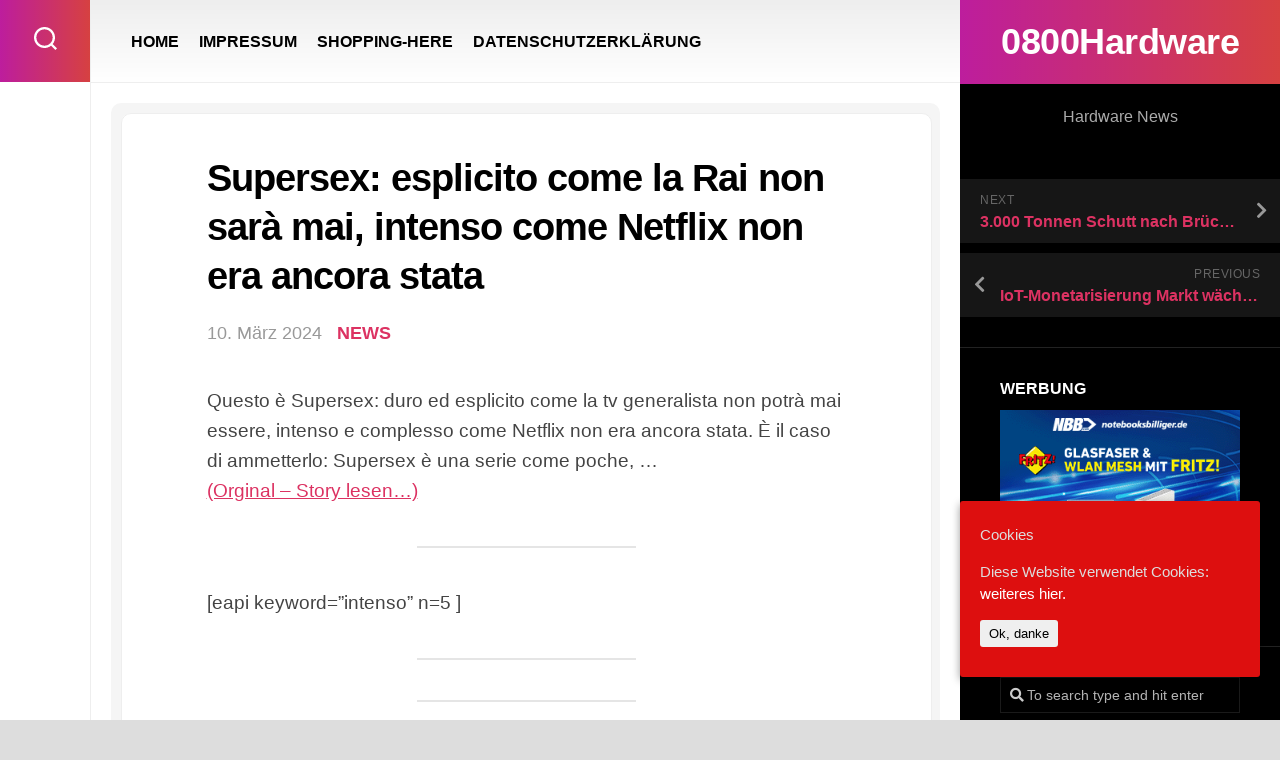

--- FILE ---
content_type: text/html; charset=UTF-8
request_url: http://0800hardware.de/supersex-esplicito-come-la-rai-non-sara-mai-intenso-come-netflix-non-era-ancora-stata/
body_size: 13196
content:
<!DOCTYPE html> 
<html class="no-js" lang="de-DE">

<head>
	<meta charset="UTF-8">
	<meta name="viewport" content="width=device-width, initial-scale=1.0">
	<link rel="profile" href="http://gmpg.org/xfn/11">
		
	<title>Supersex: esplicito come la Rai non sarà mai, intenso come Netflix non era ancora stata &#8211; 0800Hardware</title>
<meta name='robots' content='max-image-preview:large' />
<script>document.documentElement.className = document.documentElement.className.replace("no-js","js");</script>
<link rel="alternate" type="application/rss+xml" title="0800Hardware &raquo; Feed" href="http://0800hardware.de/feed/" />
<script type="text/javascript">
/* <![CDATA[ */
window._wpemojiSettings = {"baseUrl":"https:\/\/s.w.org\/images\/core\/emoji\/14.0.0\/72x72\/","ext":".png","svgUrl":"https:\/\/s.w.org\/images\/core\/emoji\/14.0.0\/svg\/","svgExt":".svg","source":{"concatemoji":"http:\/\/0800hardware.de\/wp-includes\/js\/wp-emoji-release.min.js?ver=6.4.3"}};
/*! This file is auto-generated */
!function(i,n){var o,s,e;function c(e){try{var t={supportTests:e,timestamp:(new Date).valueOf()};sessionStorage.setItem(o,JSON.stringify(t))}catch(e){}}function p(e,t,n){e.clearRect(0,0,e.canvas.width,e.canvas.height),e.fillText(t,0,0);var t=new Uint32Array(e.getImageData(0,0,e.canvas.width,e.canvas.height).data),r=(e.clearRect(0,0,e.canvas.width,e.canvas.height),e.fillText(n,0,0),new Uint32Array(e.getImageData(0,0,e.canvas.width,e.canvas.height).data));return t.every(function(e,t){return e===r[t]})}function u(e,t,n){switch(t){case"flag":return n(e,"\ud83c\udff3\ufe0f\u200d\u26a7\ufe0f","\ud83c\udff3\ufe0f\u200b\u26a7\ufe0f")?!1:!n(e,"\ud83c\uddfa\ud83c\uddf3","\ud83c\uddfa\u200b\ud83c\uddf3")&&!n(e,"\ud83c\udff4\udb40\udc67\udb40\udc62\udb40\udc65\udb40\udc6e\udb40\udc67\udb40\udc7f","\ud83c\udff4\u200b\udb40\udc67\u200b\udb40\udc62\u200b\udb40\udc65\u200b\udb40\udc6e\u200b\udb40\udc67\u200b\udb40\udc7f");case"emoji":return!n(e,"\ud83e\udef1\ud83c\udffb\u200d\ud83e\udef2\ud83c\udfff","\ud83e\udef1\ud83c\udffb\u200b\ud83e\udef2\ud83c\udfff")}return!1}function f(e,t,n){var r="undefined"!=typeof WorkerGlobalScope&&self instanceof WorkerGlobalScope?new OffscreenCanvas(300,150):i.createElement("canvas"),a=r.getContext("2d",{willReadFrequently:!0}),o=(a.textBaseline="top",a.font="600 32px Arial",{});return e.forEach(function(e){o[e]=t(a,e,n)}),o}function t(e){var t=i.createElement("script");t.src=e,t.defer=!0,i.head.appendChild(t)}"undefined"!=typeof Promise&&(o="wpEmojiSettingsSupports",s=["flag","emoji"],n.supports={everything:!0,everythingExceptFlag:!0},e=new Promise(function(e){i.addEventListener("DOMContentLoaded",e,{once:!0})}),new Promise(function(t){var n=function(){try{var e=JSON.parse(sessionStorage.getItem(o));if("object"==typeof e&&"number"==typeof e.timestamp&&(new Date).valueOf()<e.timestamp+604800&&"object"==typeof e.supportTests)return e.supportTests}catch(e){}return null}();if(!n){if("undefined"!=typeof Worker&&"undefined"!=typeof OffscreenCanvas&&"undefined"!=typeof URL&&URL.createObjectURL&&"undefined"!=typeof Blob)try{var e="postMessage("+f.toString()+"("+[JSON.stringify(s),u.toString(),p.toString()].join(",")+"));",r=new Blob([e],{type:"text/javascript"}),a=new Worker(URL.createObjectURL(r),{name:"wpTestEmojiSupports"});return void(a.onmessage=function(e){c(n=e.data),a.terminate(),t(n)})}catch(e){}c(n=f(s,u,p))}t(n)}).then(function(e){for(var t in e)n.supports[t]=e[t],n.supports.everything=n.supports.everything&&n.supports[t],"flag"!==t&&(n.supports.everythingExceptFlag=n.supports.everythingExceptFlag&&n.supports[t]);n.supports.everythingExceptFlag=n.supports.everythingExceptFlag&&!n.supports.flag,n.DOMReady=!1,n.readyCallback=function(){n.DOMReady=!0}}).then(function(){return e}).then(function(){var e;n.supports.everything||(n.readyCallback(),(e=n.source||{}).concatemoji?t(e.concatemoji):e.wpemoji&&e.twemoji&&(t(e.twemoji),t(e.wpemoji)))}))}((window,document),window._wpemojiSettings);
/* ]]> */
</script>
<link rel='stylesheet' id='dashicons-css' href='http://0800hardware.de/wp-includes/css/dashicons.min.css?ver=6.4.3' type='text/css' media='all' />
<link rel='stylesheet' id='thickbox-css' href='http://0800hardware.de/wp-includes/js/thickbox/thickbox.css?ver=6.4.3' type='text/css' media='all' />
<link rel='stylesheet' id='farbtastic-css' href='http://0800hardware.de/wp-admin/css/farbtastic.min.css?ver=1.3u1' type='text/css' media='all' />
<style id='wp-emoji-styles-inline-css' type='text/css'>

	img.wp-smiley, img.emoji {
		display: inline !important;
		border: none !important;
		box-shadow: none !important;
		height: 1em !important;
		width: 1em !important;
		margin: 0 0.07em !important;
		vertical-align: -0.1em !important;
		background: none !important;
		padding: 0 !important;
	}
</style>
<link rel='stylesheet' id='wp-block-library-css' href='http://0800hardware.de/wp-includes/css/dist/block-library/style.min.css?ver=6.4.3' type='text/css' media='all' />
<style id='classic-theme-styles-inline-css' type='text/css'>
/*! This file is auto-generated */
.wp-block-button__link{color:#fff;background-color:#32373c;border-radius:9999px;box-shadow:none;text-decoration:none;padding:calc(.667em + 2px) calc(1.333em + 2px);font-size:1.125em}.wp-block-file__button{background:#32373c;color:#fff;text-decoration:none}
</style>
<style id='global-styles-inline-css' type='text/css'>
body{--wp--preset--color--black: #000000;--wp--preset--color--cyan-bluish-gray: #abb8c3;--wp--preset--color--white: #ffffff;--wp--preset--color--pale-pink: #f78da7;--wp--preset--color--vivid-red: #cf2e2e;--wp--preset--color--luminous-vivid-orange: #ff6900;--wp--preset--color--luminous-vivid-amber: #fcb900;--wp--preset--color--light-green-cyan: #7bdcb5;--wp--preset--color--vivid-green-cyan: #00d084;--wp--preset--color--pale-cyan-blue: #8ed1fc;--wp--preset--color--vivid-cyan-blue: #0693e3;--wp--preset--color--vivid-purple: #9b51e0;--wp--preset--gradient--vivid-cyan-blue-to-vivid-purple: linear-gradient(135deg,rgba(6,147,227,1) 0%,rgb(155,81,224) 100%);--wp--preset--gradient--light-green-cyan-to-vivid-green-cyan: linear-gradient(135deg,rgb(122,220,180) 0%,rgb(0,208,130) 100%);--wp--preset--gradient--luminous-vivid-amber-to-luminous-vivid-orange: linear-gradient(135deg,rgba(252,185,0,1) 0%,rgba(255,105,0,1) 100%);--wp--preset--gradient--luminous-vivid-orange-to-vivid-red: linear-gradient(135deg,rgba(255,105,0,1) 0%,rgb(207,46,46) 100%);--wp--preset--gradient--very-light-gray-to-cyan-bluish-gray: linear-gradient(135deg,rgb(238,238,238) 0%,rgb(169,184,195) 100%);--wp--preset--gradient--cool-to-warm-spectrum: linear-gradient(135deg,rgb(74,234,220) 0%,rgb(151,120,209) 20%,rgb(207,42,186) 40%,rgb(238,44,130) 60%,rgb(251,105,98) 80%,rgb(254,248,76) 100%);--wp--preset--gradient--blush-light-purple: linear-gradient(135deg,rgb(255,206,236) 0%,rgb(152,150,240) 100%);--wp--preset--gradient--blush-bordeaux: linear-gradient(135deg,rgb(254,205,165) 0%,rgb(254,45,45) 50%,rgb(107,0,62) 100%);--wp--preset--gradient--luminous-dusk: linear-gradient(135deg,rgb(255,203,112) 0%,rgb(199,81,192) 50%,rgb(65,88,208) 100%);--wp--preset--gradient--pale-ocean: linear-gradient(135deg,rgb(255,245,203) 0%,rgb(182,227,212) 50%,rgb(51,167,181) 100%);--wp--preset--gradient--electric-grass: linear-gradient(135deg,rgb(202,248,128) 0%,rgb(113,206,126) 100%);--wp--preset--gradient--midnight: linear-gradient(135deg,rgb(2,3,129) 0%,rgb(40,116,252) 100%);--wp--preset--font-size--small: 13px;--wp--preset--font-size--medium: 20px;--wp--preset--font-size--large: 36px;--wp--preset--font-size--x-large: 42px;--wp--preset--spacing--20: 0.44rem;--wp--preset--spacing--30: 0.67rem;--wp--preset--spacing--40: 1rem;--wp--preset--spacing--50: 1.5rem;--wp--preset--spacing--60: 2.25rem;--wp--preset--spacing--70: 3.38rem;--wp--preset--spacing--80: 5.06rem;--wp--preset--shadow--natural: 6px 6px 9px rgba(0, 0, 0, 0.2);--wp--preset--shadow--deep: 12px 12px 50px rgba(0, 0, 0, 0.4);--wp--preset--shadow--sharp: 6px 6px 0px rgba(0, 0, 0, 0.2);--wp--preset--shadow--outlined: 6px 6px 0px -3px rgba(255, 255, 255, 1), 6px 6px rgba(0, 0, 0, 1);--wp--preset--shadow--crisp: 6px 6px 0px rgba(0, 0, 0, 1);}:where(.is-layout-flex){gap: 0.5em;}:where(.is-layout-grid){gap: 0.5em;}body .is-layout-flow > .alignleft{float: left;margin-inline-start: 0;margin-inline-end: 2em;}body .is-layout-flow > .alignright{float: right;margin-inline-start: 2em;margin-inline-end: 0;}body .is-layout-flow > .aligncenter{margin-left: auto !important;margin-right: auto !important;}body .is-layout-constrained > .alignleft{float: left;margin-inline-start: 0;margin-inline-end: 2em;}body .is-layout-constrained > .alignright{float: right;margin-inline-start: 2em;margin-inline-end: 0;}body .is-layout-constrained > .aligncenter{margin-left: auto !important;margin-right: auto !important;}body .is-layout-constrained > :where(:not(.alignleft):not(.alignright):not(.alignfull)){max-width: var(--wp--style--global--content-size);margin-left: auto !important;margin-right: auto !important;}body .is-layout-constrained > .alignwide{max-width: var(--wp--style--global--wide-size);}body .is-layout-flex{display: flex;}body .is-layout-flex{flex-wrap: wrap;align-items: center;}body .is-layout-flex > *{margin: 0;}body .is-layout-grid{display: grid;}body .is-layout-grid > *{margin: 0;}:where(.wp-block-columns.is-layout-flex){gap: 2em;}:where(.wp-block-columns.is-layout-grid){gap: 2em;}:where(.wp-block-post-template.is-layout-flex){gap: 1.25em;}:where(.wp-block-post-template.is-layout-grid){gap: 1.25em;}.has-black-color{color: var(--wp--preset--color--black) !important;}.has-cyan-bluish-gray-color{color: var(--wp--preset--color--cyan-bluish-gray) !important;}.has-white-color{color: var(--wp--preset--color--white) !important;}.has-pale-pink-color{color: var(--wp--preset--color--pale-pink) !important;}.has-vivid-red-color{color: var(--wp--preset--color--vivid-red) !important;}.has-luminous-vivid-orange-color{color: var(--wp--preset--color--luminous-vivid-orange) !important;}.has-luminous-vivid-amber-color{color: var(--wp--preset--color--luminous-vivid-amber) !important;}.has-light-green-cyan-color{color: var(--wp--preset--color--light-green-cyan) !important;}.has-vivid-green-cyan-color{color: var(--wp--preset--color--vivid-green-cyan) !important;}.has-pale-cyan-blue-color{color: var(--wp--preset--color--pale-cyan-blue) !important;}.has-vivid-cyan-blue-color{color: var(--wp--preset--color--vivid-cyan-blue) !important;}.has-vivid-purple-color{color: var(--wp--preset--color--vivid-purple) !important;}.has-black-background-color{background-color: var(--wp--preset--color--black) !important;}.has-cyan-bluish-gray-background-color{background-color: var(--wp--preset--color--cyan-bluish-gray) !important;}.has-white-background-color{background-color: var(--wp--preset--color--white) !important;}.has-pale-pink-background-color{background-color: var(--wp--preset--color--pale-pink) !important;}.has-vivid-red-background-color{background-color: var(--wp--preset--color--vivid-red) !important;}.has-luminous-vivid-orange-background-color{background-color: var(--wp--preset--color--luminous-vivid-orange) !important;}.has-luminous-vivid-amber-background-color{background-color: var(--wp--preset--color--luminous-vivid-amber) !important;}.has-light-green-cyan-background-color{background-color: var(--wp--preset--color--light-green-cyan) !important;}.has-vivid-green-cyan-background-color{background-color: var(--wp--preset--color--vivid-green-cyan) !important;}.has-pale-cyan-blue-background-color{background-color: var(--wp--preset--color--pale-cyan-blue) !important;}.has-vivid-cyan-blue-background-color{background-color: var(--wp--preset--color--vivid-cyan-blue) !important;}.has-vivid-purple-background-color{background-color: var(--wp--preset--color--vivid-purple) !important;}.has-black-border-color{border-color: var(--wp--preset--color--black) !important;}.has-cyan-bluish-gray-border-color{border-color: var(--wp--preset--color--cyan-bluish-gray) !important;}.has-white-border-color{border-color: var(--wp--preset--color--white) !important;}.has-pale-pink-border-color{border-color: var(--wp--preset--color--pale-pink) !important;}.has-vivid-red-border-color{border-color: var(--wp--preset--color--vivid-red) !important;}.has-luminous-vivid-orange-border-color{border-color: var(--wp--preset--color--luminous-vivid-orange) !important;}.has-luminous-vivid-amber-border-color{border-color: var(--wp--preset--color--luminous-vivid-amber) !important;}.has-light-green-cyan-border-color{border-color: var(--wp--preset--color--light-green-cyan) !important;}.has-vivid-green-cyan-border-color{border-color: var(--wp--preset--color--vivid-green-cyan) !important;}.has-pale-cyan-blue-border-color{border-color: var(--wp--preset--color--pale-cyan-blue) !important;}.has-vivid-cyan-blue-border-color{border-color: var(--wp--preset--color--vivid-cyan-blue) !important;}.has-vivid-purple-border-color{border-color: var(--wp--preset--color--vivid-purple) !important;}.has-vivid-cyan-blue-to-vivid-purple-gradient-background{background: var(--wp--preset--gradient--vivid-cyan-blue-to-vivid-purple) !important;}.has-light-green-cyan-to-vivid-green-cyan-gradient-background{background: var(--wp--preset--gradient--light-green-cyan-to-vivid-green-cyan) !important;}.has-luminous-vivid-amber-to-luminous-vivid-orange-gradient-background{background: var(--wp--preset--gradient--luminous-vivid-amber-to-luminous-vivid-orange) !important;}.has-luminous-vivid-orange-to-vivid-red-gradient-background{background: var(--wp--preset--gradient--luminous-vivid-orange-to-vivid-red) !important;}.has-very-light-gray-to-cyan-bluish-gray-gradient-background{background: var(--wp--preset--gradient--very-light-gray-to-cyan-bluish-gray) !important;}.has-cool-to-warm-spectrum-gradient-background{background: var(--wp--preset--gradient--cool-to-warm-spectrum) !important;}.has-blush-light-purple-gradient-background{background: var(--wp--preset--gradient--blush-light-purple) !important;}.has-blush-bordeaux-gradient-background{background: var(--wp--preset--gradient--blush-bordeaux) !important;}.has-luminous-dusk-gradient-background{background: var(--wp--preset--gradient--luminous-dusk) !important;}.has-pale-ocean-gradient-background{background: var(--wp--preset--gradient--pale-ocean) !important;}.has-electric-grass-gradient-background{background: var(--wp--preset--gradient--electric-grass) !important;}.has-midnight-gradient-background{background: var(--wp--preset--gradient--midnight) !important;}.has-small-font-size{font-size: var(--wp--preset--font-size--small) !important;}.has-medium-font-size{font-size: var(--wp--preset--font-size--medium) !important;}.has-large-font-size{font-size: var(--wp--preset--font-size--large) !important;}.has-x-large-font-size{font-size: var(--wp--preset--font-size--x-large) !important;}
.wp-block-navigation a:where(:not(.wp-element-button)){color: inherit;}
:where(.wp-block-post-template.is-layout-flex){gap: 1.25em;}:where(.wp-block-post-template.is-layout-grid){gap: 1.25em;}
:where(.wp-block-columns.is-layout-flex){gap: 2em;}:where(.wp-block-columns.is-layout-grid){gap: 2em;}
.wp-block-pullquote{font-size: 1.5em;line-height: 1.6;}
</style>
<link rel='stylesheet' id='aucomz11-css' href='http://0800hardware.de/wp-content/plugins/aucomz11/style.css?ver=1.1' type='text/css' media='all' />
<link rel='stylesheet' id='aucomz11_scrollbar-css' href='http://0800hardware.de/wp-content/plugins/aucomz11/js/scrollbar/jquery.mCustomScrollbar.css?ver=6.4.3' type='text/css' media='all' />
<link rel='stylesheet' id='cookie-consent-style-css' href='http://0800hardware.de/wp-content/plugins/uk-cookie-consent/assets/css/style.css?ver=6.4.3' type='text/css' media='all' />
<link rel='stylesheet' id='motioner-style-css' href='http://0800hardware.de/wp-content/themes/motioner/style.css?ver=6.4.3' type='text/css' media='all' />
<style id='motioner-style-inline-css' type='text/css'>
body { font-family: "Roboto", Arial, sans-serif; }
.boxed #wrapper { max-width: 1540px; }

.content-inner > article,
.front-widgets { max-width: 1135px; }
				

</style>
<link rel='stylesheet' id='motioner-responsive-css' href='http://0800hardware.de/wp-content/themes/motioner/responsive.css?ver=6.4.3' type='text/css' media='all' />
<link rel='stylesheet' id='motioner-font-awesome-css' href='http://0800hardware.de/wp-content/themes/motioner/fonts/all.min.css?ver=6.4.3' type='text/css' media='all' />
<script type="text/javascript" src="http://0800hardware.de/wp-includes/js/jquery/jquery.min.js?ver=3.7.1" id="jquery-core-js"></script>
<script type="text/javascript" src="http://0800hardware.de/wp-includes/js/jquery/jquery-migrate.min.js?ver=3.4.1" id="jquery-migrate-js"></script>
<script type="text/javascript" src="http://0800hardware.de/wp-includes/js/jquery/ui/core.min.js?ver=1.13.2" id="jquery-ui-core-js"></script>
<script type="text/javascript" src="http://0800hardware.de/wp-content/plugins/aucomz11/js/scrollbar/jquery.mousewheel.min.js?ver=6.4.3" id="jquery-mousewheel-js"></script>
<script type="text/javascript" src="http://0800hardware.de/wp-content/plugins/aucomz11/js/scrollbar/jquery.mCustomScrollbar.min.js?ver=6.4.3" id="jquery-mCustomScrollbar-js"></script>
<script type="text/javascript" src="http://0800hardware.de/wp-content/themes/motioner/js/slick.min.js?ver=6.4.3" id="motioner-slick-js"></script>
<link rel="https://api.w.org/" href="http://0800hardware.de/wp-json/" /><link rel="alternate" type="application/json" href="http://0800hardware.de/wp-json/wp/v2/posts/134470" /><link rel="EditURI" type="application/rsd+xml" title="RSD" href="http://0800hardware.de/xmlrpc.php?rsd" />
<meta name="generator" content="WordPress 6.4.3" />
<link rel="canonical" href="http://0800hardware.de/supersex-esplicito-come-la-rai-non-sara-mai-intenso-come-netflix-non-era-ancora-stata/" />
<link rel='shortlink' href='http://0800hardware.de/?p=134470' />
<link rel="alternate" type="application/json+oembed" href="http://0800hardware.de/wp-json/oembed/1.0/embed?url=http%3A%2F%2F0800hardware.de%2Fsupersex-esplicito-come-la-rai-non-sara-mai-intenso-come-netflix-non-era-ancora-stata%2F" />
<link rel="alternate" type="text/xml+oembed" href="http://0800hardware.de/wp-json/oembed/1.0/embed?url=http%3A%2F%2F0800hardware.de%2Fsupersex-esplicito-come-la-rai-non-sara-mai-intenso-come-netflix-non-era-ancora-stata%2F&#038;format=xml" />
    
    <style>
        .importazon-ctasection {
            margin:35px auto 20px !important;
            max-width:95%;
            background:#f5f5f5;
            border:1px solid #f0f0f0;
            border-radius:10px;
            padding:20px 20px 10px;
        }
        .importazon-featuresection {
            margin-top: 30px !important;
            margin-bottom: 50px !important;
        }
        .importazon-imgsection {
            float: left;
            width:30%;
            margin:0 15px 15px 0 !important;
            border-radius:10px;
            border:1px solid #dedede;
            background:#fff;
            padding: 10px 5px;
            text-align: center;
        }
        .importazon-infosection {
            float: left;
            width:65%;
        }
        .importazon-inimgsection {
            margin-top: 30px !important;
            margin-bottom: 35px !important;
        }
        .importazon-inimgsection img {
            max-width: 500px;
            border:1px solid #f0f0f0;
            border-radius:10px;
            padding:10px;
            background:#fff;
        }
        .importazon-cta-title{
            font-size:18px;
            font-weight:bold;
            margin-bottom:15px;
        }
        .importazon-review-title {
            font-size:14px;
        }
        .importazon-cta-price{
            font-size:18px;
            font-weight:bold;
            color:#F15025;
        }
        .importazon-cta-thumb {
            max-width:95%;
            max-height:200px;
            
        }
        .importazon-buybtn {
            max-width:210px;
            margin-top:20px;
        }
    </style>

    <style id="ctcc-css" type="text/css" media="screen">
				#catapult-cookie-bar {
					box-sizing: border-box;
					max-height: 0;
					opacity: 0;
					z-index: 99999;
					overflow: hidden;
					color: #ddd;
					position: fixed;
					right: 20px;
					bottom: 6%;
					width: 300px;
					background-color: #dd0f0f;
				}
				#catapult-cookie-bar a {
					color: #fff;
				}
				#catapult-cookie-bar .x_close span {
					background-color: ;
				}
				button#catapultCookie {
					background:;
					color: ;
					border: 0; padding: 6px 9px; border-radius: 3px;
				}
				#catapult-cookie-bar h3 {
					color: #ddd;
				}
				.has-cookie-bar #catapult-cookie-bar {
					opacity: 1;
					max-height: 999px;
					min-height: 30px;
				}</style><!-- Analytics by WP-Statistics v12.6.5 - https://wp-statistics.com/ -->
<style id="kirki-inline-styles"></style></head>

<body class="post-template-default single single-post postid-134470 single-format-standard ctcc-exclude-AF ctcc-exclude-AN ctcc-exclude-AS ctcc-exclude-NA ctcc-exclude-OC ctcc-exclude-SA col-2cl boxed logged-out">


<a class="skip-link screen-reader-text" href="#page">Skip to content</a>

<div id="wrapper">
	
		
	<div id="wrapper-inner">
	
		<header id="header">
			
			<p class="site-title"><a href="http://0800hardware.de/" rel="home">0800Hardware</a></p>
							<p class="site-description">Hardware News</p>
			
			<div id="move-sidebar-header"></div>
			
	<div class="sidebar s1 dark">
		
		<div class="sidebar-content">

						
				<ul class="post-nav group">
		<li class="next"><a href="https://www.heidelberg24.de/region/stau-autobahn-aufgehoben-umleitungen-wochenende-a6-sperrung-schwetzingen-hockenheim-zr-92861599.html" rel="next"><i class="fas fa-chevron-right"></i><strong>Next</strong> <span>3.000 Tonnen Schutt nach Brückenabbau – A6 bei Schwetzingen ab Montag wieder frei</span></a></li>
		<li class="previous"><a href="http://rock-news.at/2024/03/10/iot-monetarisierung-markt-waechst-weltweit-schnell-international-business-machine-general-electric-sap-cisco-systems/" rel="prev"><i class="fas fa-chevron-left"></i><strong>Previous</strong> <span>IoT-Monetarisierung Markt wächst weltweit schnell| INTERNATIONAL BUSINESS MACHINE, GENERAL ELECTRIC, SAP, CISCO SYSTEMS</span></a></li>
	</ul>

			<div id="execphp-2" class="widget widget_execphp"><h3 class="group"><span>WERBUNG</span></h3>			<div class="execphpwidget"><a rel="sponsored" href="https://www.awin1.com/cread.php?s=3709903&v=11348&q=346145&r=394547">
    <img src="https://www.awin1.com/cshow.php?s=3709903&v=11348&q=346145&r=394547" border="0">
</a>

<!-- END ADVERTISER: notebooksbilliger DE/AT from awin.com -->
</div>
		</div><div id="search-2" class="widget widget_search"><form method="get" class="searchform themeform" action="http://0800hardware.de/">
	<div>
		<input type="text" class="search" name="s" onblur="if(this.value=='')this.value='To search type and hit enter';" onfocus="if(this.value=='To search type and hit enter')this.value='';" value="To search type and hit enter" />
	</div>
</form></div><div id="categories-2" class="widget widget_categories"><h3 class="group"><span>Kategorien</span></h3>
			<ul>
					<li class="cat-item cat-item-50"><a href="http://0800hardware.de/category/2-in-1/">2-IN-1</a>
</li>
	<li class="cat-item cat-item-71"><a href="http://0800hardware.de/category/3d-druck/">3D DRUCK</a>
</li>
	<li class="cat-item cat-item-43"><a href="http://0800hardware.de/category/amd-cpu/">AMD CPU</a>
</li>
	<li class="cat-item cat-item-97"><a href="http://0800hardware.de/category/apple/">APPLE</a>
</li>
	<li class="cat-item cat-item-64"><a href="http://0800hardware.de/category/arm-cpu/">ARM CPU</a>
</li>
	<li class="cat-item cat-item-106"><a href="http://0800hardware.de/category/esp-modul/">ESP-MODUL</a>
</li>
	<li class="cat-item cat-item-67"><a href="http://0800hardware.de/category/graphic-card/">GRAPHIC CARD</a>
</li>
	<li class="cat-item cat-item-36"><a href="http://0800hardware.de/category/intel-cpu/">INTEL CPU</a>
</li>
	<li class="cat-item cat-item-134"><a href="http://0800hardware.de/category/mainboard/">MAINBOARD</a>
</li>
	<li class="cat-item cat-item-49"><a href="http://0800hardware.de/category/microsoft/">MICROSOFT</a>
</li>
	<li class="cat-item cat-item-137"><a href="http://0800hardware.de/category/nas/">NAS</a>
</li>
	<li class="cat-item cat-item-1"><a href="http://0800hardware.de/category/news/">NEWS</a>
</li>
	<li class="cat-item cat-item-76"><a href="http://0800hardware.de/category/notebook/">NOTEBOOK</a>
</li>
	<li class="cat-item cat-item-101"><a href="http://0800hardware.de/category/shopping/">SHOPPING</a>
</li>
			</ul>

			</div>
		<div id="recent-posts-2" class="widget widget_recent_entries">
		<h3 class="group"><span>Neueste Beiträge</span></h3>
		<ul>
											<li>
					<a href="https://www.laprovence.com/article/guide-shopping/10825420811084/a-moins-de-130-e-cette-tablette-lenovo-est-la-pepite-des-soldes-amazon">À moins de 130 €, cette tablette Lenovo est la pépite des soldes Amazon</a>
											<span class="post-date">24. Januar 2026</span>
									</li>
											<li>
					<a href="https://www.blog-nouvelles-technologies.fr/356176/lenovo-magic-bay-accessoires-tiers-thinkbook-14-16-2026/">Lenovo Magic Bay : Le port magnétique s’ouvre enfin aux accessoires tiers en 2026</a>
											<span class="post-date">24. Januar 2026</span>
									</li>
											<li>
					<a href="https://www.geeky-gadgets.com/dell-xps-2026/">Dell XPS 2026: Features, Performance, and Comparison to MacBook Pro</a>
											<span class="post-date">24. Januar 2026</span>
									</li>
											<li>
					<a href="https://www.blog-nouvelles-technologies.fr/355798/motorola-moto-x70-air-pro-lancement-chine-prix-specs-2026/">Motorola Moto X70 Air Pro : 6,9 mm d’épaisseur, 5 200 mAh et Snapdragon 8 Gen 5</a>
											<span class="post-date">24. Januar 2026</span>
									</li>
											<li>
					<a href="https://www.jeuxvideo.com/news/2058761/le-dernier-macbook-air-est-en-promotion-pour-les-soldes.htm">Le dernier MacBook Air est en promotion pour les soldes</a>
											<span class="post-date">24. Januar 2026</span>
									</li>
											<li>
					<a href="https://www.gamekult.com/bon-plan/soldes-d-hiver-des-pc-gamer-msi-brades-jusqu-a-1100-d-economies-3050868051.html">Soldes d&#8217;hiver : des PC gamer MSI bradés, jusqu’à 1100 € d’économies</a>
											<span class="post-date">24. Januar 2026</span>
									</li>
											<li>
					<a href="https://www.clubic.com/actualite-596896-a-peine-20-euros-de-plus-que-son-petit-frere-amd-revele-prix-et-date-de-sortie-du-ryzen-7-9850x3d.html">À peine 20 euros de plus que son petit frère : AMD révèle prix et date de sortie du Ryzen 7 9850X3D</a>
											<span class="post-date">24. Januar 2026</span>
									</li>
											<li>
					<a href="https://www.msn.com/fr-fr/lifestyle/shopping/ces-trois-pc-gaming-msi-sont-en-promo-et-les-soldes-d-hiver-sont-pass%C3%A9s-par-l%C3%A0/ar-AA1URMTB">Ces trois PC gaming MSI sont en promo, et les soldes d’hiver sont passés par là !</a>
											<span class="post-date">24. Januar 2026</span>
									</li>
											<li>
					<a href="https://www.20minutes.fr/guide-achat/bon-plan-soldes/4197507-20260124-soldes-cdiscount-macbook-air-m2-profite-prix-record-pendant-quelques-jours-seulement">Soldes Cdiscount : le MacBook Air M2 profite d’un prix record pendant quelques jours seulement</a>
											<span class="post-date">24. Januar 2026</span>
									</li>
											<li>
					<a href="https://www.msn.com/fr-be/actualite/other/le-s%C3%A9isme-apple-silicon-apple-talonne-d%C3%A9sormais-amd-sur-les-ordinateurs-portables/ar-AA1USc5L">Le séisme Apple Silicon : Apple talonne désormais AMD sur les ordinateurs portables</a>
											<span class="post-date">24. Januar 2026</span>
									</li>
											<li>
					<a href="https://www.zonebourse.com/actualite-bourse/asrock-rack-signale-un-incident-de-cybersecurite-sans-impact-operationnel-ce7e58d3de8af723">ASRock Rack signale un incident de cybersécurité sans impact opérationnel</a>
											<span class="post-date">24. Januar 2026</span>
									</li>
											<li>
					<a href="https://de.finance.yahoo.com/nachrichten/tageos-wiliot-gehen-partnerschaft-um-185200110.html">Tageos und Wiliot gehen Partnerschaft ein, um das batterielose BLE-Sensing im Bereich Ambient IoT voranzutreiben</a>
											<span class="post-date">24. Januar 2026</span>
									</li>
					</ul>

		</div><div id="tag_cloud-2" class="widget widget_tag_cloud"><h3 class="group"><span>Schlagwörter</span></h3><div class="tagcloud"><a href="http://0800hardware.de/tag/3d/" class="tag-cloud-link tag-link-93 tag-link-position-1" style="font-size: 8pt;" aria-label="3D (4.780 Einträge)">3D</a>
<a href="http://0800hardware.de/tag/a6/" class="tag-cloud-link tag-link-44 tag-link-position-2" style="font-size: 15.913043478261pt;" aria-label="a6 (8.761 Einträge)">a6</a>
<a href="http://0800hardware.de/tag/a8/" class="tag-cloud-link tag-link-45 tag-link-position-3" style="font-size: 15.913043478261pt;" aria-label="a8 (8.761 Einträge)">a8</a>
<a href="http://0800hardware.de/tag/a10/" class="tag-cloud-link tag-link-46 tag-link-position-4" style="font-size: 15.913043478261pt;" aria-label="a10 (8.761 Einträge)">a10</a>
<a href="http://0800hardware.de/tag/a12/" class="tag-cloud-link tag-link-47 tag-link-position-5" style="font-size: 15.913043478261pt;" aria-label="a12 (8.761 Einträge)">a12</a>
<a href="http://0800hardware.de/tag/amd/" class="tag-cloud-link tag-link-9 tag-link-position-6" style="font-size: 15.913043478261pt;" aria-label="amd (8.761 Einträge)">amd</a>
<a href="http://0800hardware.de/tag/anycubic/" class="tag-cloud-link tag-link-83 tag-link-position-7" style="font-size: 8pt;" aria-label="ANYCUBIC (4.780 Einträge)">ANYCUBIC</a>
<a href="http://0800hardware.de/tag/apple/" class="tag-cloud-link tag-link-20 tag-link-position-8" style="font-size: 22pt;" aria-label="apple (13.949 Einträge)">apple</a>
<a href="http://0800hardware.de/tag/apple-m1/" class="tag-cloud-link tag-link-98 tag-link-position-9" style="font-size: 12.869565217391pt;" aria-label="apple m1 (6.911 Einträge)">apple m1</a>
<a href="http://0800hardware.de/tag/arm/" class="tag-cloud-link tag-link-15 tag-link-position-10" style="font-size: 11.652173913043pt;" aria-label="arm (6.248 Einträge)">arm</a>
<a href="http://0800hardware.de/tag/asus-rog/" class="tag-cloud-link tag-link-73 tag-link-position-11" style="font-size: 21.695652173913pt;" aria-label="asus rog (13.420 Einträge)">asus rog</a>
<a href="http://0800hardware.de/tag/atom/" class="tag-cloud-link tag-link-63 tag-link-position-12" style="font-size: 21.391304347826pt;" aria-label="atom (13.173 Einträge)">atom</a>
<a href="http://0800hardware.de/tag/bresser/" class="tag-cloud-link tag-link-88 tag-link-position-13" style="font-size: 8pt;" aria-label="Bresser (4.780 Einträge)">Bresser</a>
<a href="http://0800hardware.de/tag/comgrow/" class="tag-cloud-link tag-link-86 tag-link-position-14" style="font-size: 8pt;" aria-label="Comgrow (4.780 Einträge)">Comgrow</a>
<a href="http://0800hardware.de/tag/elegoo/" class="tag-cloud-link tag-link-84 tag-link-position-15" style="font-size: 8pt;" aria-label="ELEGOO (4.780 Einträge)">ELEGOO</a>
<a href="http://0800hardware.de/tag/geeetech/" class="tag-cloud-link tag-link-87 tag-link-position-16" style="font-size: 8pt;" aria-label="GEEETECH (4.780 Einträge)">GEEETECH</a>
<a href="http://0800hardware.de/tag/geforce/" class="tag-cloud-link tag-link-68 tag-link-position-17" style="font-size: 21.695652173913pt;" aria-label="geforce (13.407 Einträge)">geforce</a>
<a href="http://0800hardware.de/tag/i3/" class="tag-cloud-link tag-link-37 tag-link-position-18" style="font-size: 21.391304347826pt;" aria-label="i3 (13.173 Einträge)">i3</a>
<a href="http://0800hardware.de/tag/i5/" class="tag-cloud-link tag-link-38 tag-link-position-19" style="font-size: 21.391304347826pt;" aria-label="i5 (13.173 Einträge)">i5</a>
<a href="http://0800hardware.de/tag/i7/" class="tag-cloud-link tag-link-39 tag-link-position-20" style="font-size: 21.391304347826pt;" aria-label="i7 (13.173 Einträge)">i7</a>
<a href="http://0800hardware.de/tag/intel/" class="tag-cloud-link tag-link-8 tag-link-position-21" style="font-size: 21.391304347826pt;" aria-label="intel (13.195 Einträge)">intel</a>
<a href="http://0800hardware.de/tag/ipad/" class="tag-cloud-link tag-link-100 tag-link-position-22" style="font-size: 12.869565217391pt;" aria-label="ipad (6.911 Einträge)">ipad</a>
<a href="http://0800hardware.de/tag/kaby-lake/" class="tag-cloud-link tag-link-51 tag-link-position-23" style="font-size: 21.391304347826pt;" aria-label="kaby lake (13.173 Einträge)">kaby lake</a>
<a href="http://0800hardware.de/tag/lenovo/" class="tag-cloud-link tag-link-7 tag-link-position-24" style="font-size: 11.347826086957pt;" aria-label="lenovo (6.227 Einträge)">lenovo</a>
<a href="http://0800hardware.de/tag/m3/" class="tag-cloud-link tag-link-40 tag-link-position-25" style="font-size: 21.391304347826pt;" aria-label="m3 (13.173 Einträge)">m3</a>
<a href="http://0800hardware.de/tag/m5/" class="tag-cloud-link tag-link-41 tag-link-position-26" style="font-size: 21.391304347826pt;" aria-label="m5 (13.173 Einträge)">m5</a>
<a href="http://0800hardware.de/tag/m7/" class="tag-cloud-link tag-link-42 tag-link-position-27" style="font-size: 21.391304347826pt;" aria-label="m7 (13.173 Einträge)">m7</a>
<a href="http://0800hardware.de/tag/macbook/" class="tag-cloud-link tag-link-19 tag-link-position-28" style="font-size: 13.173913043478pt;" aria-label="macbook (7.038 Einträge)">macbook</a>
<a href="http://0800hardware.de/tag/macbook-air/" class="tag-cloud-link tag-link-99 tag-link-position-29" style="font-size: 12.869565217391pt;" aria-label="macbook air (6.911 Einträge)">macbook air</a>
<a href="http://0800hardware.de/tag/mediatek/" class="tag-cloud-link tag-link-65 tag-link-position-30" style="font-size: 10.130434782609pt;" aria-label="mediatek (5.645 Einträge)">mediatek</a>
<a href="http://0800hardware.de/tag/miix/" class="tag-cloud-link tag-link-54 tag-link-position-31" style="font-size: 11.347826086957pt;" aria-label="miix (6.208 Einträge)">miix</a>
<a href="http://0800hardware.de/tag/mingda/" class="tag-cloud-link tag-link-92 tag-link-position-32" style="font-size: 8pt;" aria-label="MINGDA (4.780 Einträge)">MINGDA</a>
<a href="http://0800hardware.de/tag/notebook/" class="tag-cloud-link tag-link-32 tag-link-position-33" style="font-size: 11.347826086957pt;" aria-label="notebook (6.230 Einträge)">notebook</a>
<a href="http://0800hardware.de/tag/nvidia/" class="tag-cloud-link tag-link-72 tag-link-position-34" style="font-size: 21.695652173913pt;" aria-label="nvidia (13.405 Einträge)">nvidia</a>
<a href="http://0800hardware.de/tag/qualcomm/" class="tag-cloud-link tag-link-66 tag-link-position-35" style="font-size: 10.130434782609pt;" aria-label="qualcomm (5.645 Einträge)">qualcomm</a>
<a href="http://0800hardware.de/tag/radeon/" class="tag-cloud-link tag-link-69 tag-link-position-36" style="font-size: 21.695652173913pt;" aria-label="radeon (13.406 Einträge)">radeon</a>
<a href="http://0800hardware.de/tag/renoir/" class="tag-cloud-link tag-link-80 tag-link-position-37" style="font-size: 15.913043478261pt;" aria-label="renoir (8.761 Einträge)">renoir</a>
<a href="http://0800hardware.de/tag/ryzen/" class="tag-cloud-link tag-link-81 tag-link-position-38" style="font-size: 15.913043478261pt;" aria-label="ryzen (8.761 Einträge)">ryzen</a>
<a href="http://0800hardware.de/tag/smart-storage/" class="tag-cloud-link tag-link-55 tag-link-position-39" style="font-size: 11.347826086957pt;" aria-label="smart storage (6.208 Einträge)">smart storage</a>
<a href="http://0800hardware.de/tag/snapdragon/" class="tag-cloud-link tag-link-16 tag-link-position-40" style="font-size: 10.130434782609pt;" aria-label="snapdragon (5.645 Einträge)">snapdragon</a>
<a href="http://0800hardware.de/tag/tab/" class="tag-cloud-link tag-link-53 tag-link-position-41" style="font-size: 11.347826086957pt;" aria-label="tab (6.208 Einträge)">tab</a>
<a href="http://0800hardware.de/tag/tablet/" class="tag-cloud-link tag-link-33 tag-link-position-42" style="font-size: 11.347826086957pt;" aria-label="tablet (6.208 Einträge)">tablet</a>
<a href="http://0800hardware.de/tag/threadripper/" class="tag-cloud-link tag-link-82 tag-link-position-43" style="font-size: 15.913043478261pt;" aria-label="threadripper (8.761 Einträge)">threadripper</a>
<a href="http://0800hardware.de/tag/yoga/" class="tag-cloud-link tag-link-31 tag-link-position-44" style="font-size: 11.347826086957pt;" aria-label="yoga (6.208 Einträge)">yoga</a>
<a href="http://0800hardware.de/tag/zen/" class="tag-cloud-link tag-link-48 tag-link-position-45" style="font-size: 15.913043478261pt;" aria-label="zen (8.761 Einträge)">zen</a></div>
</div><div id="execphp-3" class="widget widget_execphp"><h3 class="group"><span>WERBUNG</span></h3>			<div class="execphpwidget"><a rel="sponsored" href="https://www.awin1.com/cread.php?s=3416909&v=11348&q=346151&r=394547">
    <img src="https://www.awin1.com/cshow.php?s=3416909&v=11348&q=346151&r=394547" border="0">
</a>
</div>
		</div>
		</div><!--/.sidebar-content-->
		
	</div><!--/.sidebar-->
	
			
		</header><!--/#header-->
		
		<div class="sidebar s2">
							<div class="search-trap-focus">
					<button class="toggle-search" data-target=".search-trap-focus">
						<svg class="svg-icon" id="svg-search" aria-hidden="true" role="img" focusable="false" xmlns="http://www.w3.org/2000/svg" width="23" height="23" viewBox="0 0 23 23"><path d="M38.710696,48.0601792 L43,52.3494831 L41.3494831,54 L37.0601792,49.710696 C35.2632422,51.1481185 32.9839107,52.0076499 30.5038249,52.0076499 C24.7027226,52.0076499 20,47.3049272 20,41.5038249 C20,35.7027226 24.7027226,31 30.5038249,31 C36.3049272,31 41.0076499,35.7027226 41.0076499,41.5038249 C41.0076499,43.9839107 40.1481185,46.2632422 38.710696,48.0601792 Z M36.3875844,47.1716785 C37.8030221,45.7026647 38.6734666,43.7048964 38.6734666,41.5038249 C38.6734666,36.9918565 35.0157934,33.3341833 30.5038249,33.3341833 C25.9918565,33.3341833 22.3341833,36.9918565 22.3341833,41.5038249 C22.3341833,46.0157934 25.9918565,49.6734666 30.5038249,49.6734666 C32.7048964,49.6734666 34.7026647,48.8030221 36.1716785,47.3875844 C36.2023931,47.347638 36.2360451,47.3092237 36.2726343,47.2726343 C36.3092237,47.2360451 36.347638,47.2023931 36.3875844,47.1716785 Z" transform="translate(-20 -31)"></path></svg>
						<svg class="svg-icon" id="svg-close" aria-hidden="true" role="img" focusable="false" xmlns="http://www.w3.org/2000/svg" width="23" height="23" viewBox="0 0 16 16"><polygon fill="" fill-rule="evenodd" points="6.852 7.649 .399 1.195 1.445 .149 7.899 6.602 14.352 .149 15.399 1.195 8.945 7.649 15.399 14.102 14.352 15.149 7.899 8.695 1.445 15.149 .399 14.102"></polygon></svg>
					</button>
					<div class="search-expand">
						<div class="search-expand-inner">
							<form method="get" class="searchform themeform" action="http://0800hardware.de/">
	<div>
		<input type="text" class="search" name="s" onblur="if(this.value=='')this.value='To search type and hit enter';" onfocus="if(this.value=='To search type and hit enter')this.value='';" value="To search type and hit enter" />
	</div>
</form>						</div>
					</div>
				</div>
															</div>

		<div class="main" id="page">
		
							<div id="wrap-nav-header" class="wrap-nav">
							<nav id="nav-header-nav" class="main-navigation nav-menu">
			<button class="menu-toggle" aria-controls="primary-menu" aria-expanded="false">
				<span class="screen-reader-text">Expand Menu</span><div class="menu-toggle-icon"><span></span><span></span><span></span></div>			</button>
			<div class="menu-main-container"><ul id="nav-header" class="menu"><li id="menu-item-83" class="menu-item menu-item-type-custom menu-item-object-custom menu-item-home menu-item-83"><span class="menu-item-wrapper"><a href="http://0800hardware.de">HOME</a></span></li>
<li id="menu-item-82" class="menu-item menu-item-type-post_type menu-item-object-page menu-item-82"><span class="menu-item-wrapper"><a href="http://0800hardware.de/impressum/">IMPRESSUM</a></span></li>
<li id="menu-item-73508" class="menu-item menu-item-type-post_type menu-item-object-page menu-item-73508"><span class="menu-item-wrapper"><a href="http://0800hardware.de/shopping-here/">SHOPPING-HERE</a></span></li>
<li id="menu-item-27330" class="menu-item menu-item-type-post_type menu-item-object-page menu-item-privacy-policy menu-item-27330"><span class="menu-item-wrapper"><a rel="privacy-policy" href="http://0800hardware.de/datenschutzerklaerung/">DATENSCHUTZERKLÄRUNG</a></span></li>
</ul></div>		</nav>
						</div>
						
						
			<div class="main-inner group">
<div class="content">
	<div class="content-inner group">
					<article id="post-134470" class="post-134470 post type-post status-publish format-standard hentry category-news tag-intenso">	
				<div class="post-wrapper">
					
										
					<header class="entry-header group">
						<h1 class="entry-title">Supersex: esplicito come la Rai non sarà mai, intenso come Netflix non era ancora stata</h1>
						<div class="entry-meta">
							<span class="entry-date">10. März 2024</span>
							<span class="entry-category"><a href="http://0800hardware.de/category/news/" rel="category tag">NEWS</a></span>
						</div>
					</header>

					<div class="entry-media">
											</div>
					
					<div class="entry-content">
						<div class="entry themeform">	
							<p>Questo è Supersex: duro ed esplicito come la tv generalista non potrà mai essere, intenso e complesso come Netflix non era ancora stata. È il caso di ammetterlo: Supersex è una serie come poche, &#8230;<br />
<a href="https://www.huffingtonpost.it/cultura/2024/03/10/news/supersex_esplicito_come_la_rai_non_potra_mai_essere_intenso_come_netflix_non_era_ancora_stata-15341205/" target="_blank" rel="noopener"><b>(Orginal &#8211; Story lesen&#8230;)</b></a></p>
<hr>
<p>[eapi keyword=&#8221;intenso&#8221; n=5 ]</p>
<hr>
<p></p>
<hr>
														<div class="clear"></div>				
						</div><!--/.entry-->
					</div>

					<div class="entry-footer group">
						
						<p class="post-tags"><span>Tags:</span> <a href="http://0800hardware.de/tag/intenso/" rel="tag">intenso</a></p>						
						<div class="clear"></div>
						
												
												
						

<h4 class="heading">
	<i class="fas fa-hand-point-right"></i>You may also like...</h4>

<ul class="related-posts group">
	
		<li class="related">
		<article class="related-post">

			<div class="related-thumbnail">
				<a href="https://www.appdated.de/126160/asus-zenfone-9-offiziell-anteasert/">
											<img src="http://0800hardware.de/wp-content/themes/motioner/img/thumb-medium.png" alt="ASUS Zenfone 9 offiziell anteasert" />
																								</a>
			</div><!--/.post-thumbnail-->
			
			<div class="related-inner">
				
				<h4 class="related-title">
					<a href="https://www.appdated.de/126160/asus-zenfone-9-offiziell-anteasert/" rel="bookmark">ASUS Zenfone 9 offiziell anteasert</a>
				</h4><!--/.post-title-->
			
			</div><!--/.related-inner-->

		</article>
	</li><!--/.related-->
		<li class="related">
		<article class="related-post">

			<div class="related-thumbnail">
				<a href="https://www.n-tv.de/shopping-und-service/Letzte-Chance-Vodafone-Flat-mit-60-GB-fuer-14-99-Euro-article24751967.html">
											<img src="http://0800hardware.de/wp-content/themes/motioner/img/thumb-medium.png" alt="Deal-Check Letzte Chance: Vodafone-Flat mit 60 GB für 14,99 Euro" />
																								</a>
			</div><!--/.post-thumbnail-->
			
			<div class="related-inner">
				
				<h4 class="related-title">
					<a href="https://www.n-tv.de/shopping-und-service/Letzte-Chance-Vodafone-Flat-mit-60-GB-fuer-14-99-Euro-article24751967.html" rel="bookmark">Deal-Check Letzte Chance: Vodafone-Flat mit 60 GB für 14,99 Euro</a>
				</h4><!--/.post-title-->
			
			</div><!--/.related-inner-->

		</article>
	</li><!--/.related-->
		<li class="related">
		<article class="related-post">

			<div class="related-thumbnail">
				<a href="https://www.msn.com/de-de/nachrichten/other/dell-laptop-besitzer-aufgepasst-diese-updates-sofort-installieren/ar-AA1a3kgT">
											<img src="http://0800hardware.de/wp-content/themes/motioner/img/thumb-medium.png" alt="Dell-Laptop-Besitzer aufgepasst: Diese Updates sofort installieren" />
																								</a>
			</div><!--/.post-thumbnail-->
			
			<div class="related-inner">
				
				<h4 class="related-title">
					<a href="https://www.msn.com/de-de/nachrichten/other/dell-laptop-besitzer-aufgepasst-diese-updates-sofort-installieren/ar-AA1a3kgT" rel="bookmark">Dell-Laptop-Besitzer aufgepasst: Diese Updates sofort installieren</a>
				</h4><!--/.post-title-->
			
			</div><!--/.related-inner-->

		</article>
	</li><!--/.related-->
		
</ul><!--/.post-related-->

						
						
												
					</div>

				</div>
			</article><!--/.post-->
			</div>
</div><!--/.content-->

<div id="move-sidebar-content"></div>

			</div><!--/.main-inner-->
				
			<footer id="footer">
			
									
								
				<div id="footer-bottom">
					
					<a id="back-to-top" href="#"><i class="fas fa-angle-up"></i></a>
						
					<div class="pad group">
						
						<div class="grid one-full">
							
														
							<div id="copyright">
																	<p>0800Hardware &copy; 2026. All Rights Reserved.</p>
															</div><!--/#copyright-->
							
														<div id="credit">
								<p>Powered by <a href="http://wordpress.org" rel="nofollow">WordPress</a>. Theme by <a href="http://alx.media" rel="nofollow">Alx</a>.</p>
							</div><!--/#credit-->
														
						</div>
						
						<div class="grid one-full">	
																												</div>
						
					</div><!--/.pad-->

				</div><!--/#footer-bottom-->

			</footer><!--/#footer-->
		
		</div><!--/.main-->	
	
	</div><!--/#wrapper-inner-->
</div><!--/#wrapper-->

<script type="text/javascript" id="thickbox-js-extra">
/* <![CDATA[ */
var thickboxL10n = {"next":"N\u00e4chste >","prev":"< Vorherige","image":"Bild","of":"von","close":"Schlie\u00dfen","noiframes":"Diese Funktion ben\u00f6tigt iframes. Du hast jedoch iframes deaktiviert oder dein Browser unterst\u00fctzt diese nicht.","loadingAnimation":"http:\/\/0800hardware.de\/wp-includes\/js\/thickbox\/loadingAnimation.gif"};
/* ]]> */
</script>
<script type="text/javascript" src="http://0800hardware.de/wp-includes/js/thickbox/thickbox.js?ver=3.1-20121105" id="thickbox-js"></script>
<script type="text/javascript" src="http://0800hardware.de/wp-content/plugins/aucomz11/js/json2_min.js?ver=1.0" id="aucomz11_json-js"></script>
<script type="text/javascript" src="http://0800hardware.de/wp-includes/js/jquery/ui/mouse.min.js?ver=1.13.2" id="jquery-ui-mouse-js"></script>
<script type="text/javascript" src="http://0800hardware.de/wp-includes/js/jquery/ui/draggable.min.js?ver=1.13.2" id="jquery-ui-draggable-js"></script>
<script type="text/javascript" src="http://0800hardware.de/wp-includes/js/jquery/ui/menu.min.js?ver=1.13.2" id="jquery-ui-menu-js"></script>
<script type="text/javascript" src="http://0800hardware.de/wp-includes/js/dist/vendor/wp-polyfill-inert.min.js?ver=3.1.2" id="wp-polyfill-inert-js"></script>
<script type="text/javascript" src="http://0800hardware.de/wp-includes/js/dist/vendor/regenerator-runtime.min.js?ver=0.14.0" id="regenerator-runtime-js"></script>
<script type="text/javascript" src="http://0800hardware.de/wp-includes/js/dist/vendor/wp-polyfill.min.js?ver=3.15.0" id="wp-polyfill-js"></script>
<script type="text/javascript" src="http://0800hardware.de/wp-includes/js/dist/dom-ready.min.js?ver=392bdd43726760d1f3ca" id="wp-dom-ready-js"></script>
<script type="text/javascript" src="http://0800hardware.de/wp-includes/js/dist/hooks.min.js?ver=c6aec9a8d4e5a5d543a1" id="wp-hooks-js"></script>
<script type="text/javascript" src="http://0800hardware.de/wp-includes/js/dist/i18n.min.js?ver=7701b0c3857f914212ef" id="wp-i18n-js"></script>
<script type="text/javascript" id="wp-i18n-js-after">
/* <![CDATA[ */
wp.i18n.setLocaleData( { 'text direction\u0004ltr': [ 'ltr' ] } );
wp.i18n.setLocaleData( { 'text direction\u0004ltr': [ 'ltr' ] } );
/* ]]> */
</script>
<script type="text/javascript" id="wp-a11y-js-translations">
/* <![CDATA[ */
( function( domain, translations ) {
	var localeData = translations.locale_data[ domain ] || translations.locale_data.messages;
	localeData[""].domain = domain;
	wp.i18n.setLocaleData( localeData, domain );
} )( "default", {"translation-revision-date":"2024-01-31 19:08:22+0000","generator":"GlotPress\/4.0.0-beta.2","domain":"messages","locale_data":{"messages":{"":{"domain":"messages","plural-forms":"nplurals=2; plural=n != 1;","lang":"de"},"Notifications":["Benachrichtigungen"]}},"comment":{"reference":"wp-includes\/js\/dist\/a11y.js"}} );
/* ]]> */
</script>
<script type="text/javascript" src="http://0800hardware.de/wp-includes/js/dist/a11y.min.js?ver=7032343a947cfccf5608" id="wp-a11y-js"></script>
<script type="text/javascript" id="jquery-ui-autocomplete-js-extra">
/* <![CDATA[ */
var uiAutocompleteL10n = {"noResults":"Es wurden keine Ergebnisse gefunden, die deinen Suchkriterien entsprechen.","oneResult":"1 Ergebnis gefunden. Benutze die Pfeiltasten zum Navigieren.","manyResults":"%d Ergebnisse gefunden. Benutze die Pfeiltasten zum Navigieren.","itemSelected":"Eintrag ausgew\u00e4hlt."};
/* ]]> */
</script>
<script type="text/javascript" src="http://0800hardware.de/wp-includes/js/jquery/ui/autocomplete.min.js?ver=1.13.2" id="jquery-ui-autocomplete-js"></script>
<script type="text/javascript" src="http://0800hardware.de/wp-includes/js/jquery/ui/effect.min.js?ver=1.13.2" id="jquery-effects-core-js"></script>
<script type="text/javascript" id="aucomz11_sform_loader-js-extra">
/* <![CDATA[ */
var aucomz_params = {"aucomz11_is_virtual":"no","ajaxurl":"http:\/\/0800hardware.de\/wp-admin\/admin-ajax.php"};
/* ]]> */
</script>
<script type="text/javascript" src="http://0800hardware.de/wp-content/plugins/aucomz11/sform_loader.js?ver=1.0" id="aucomz11_sform_loader-js"></script>
<script type="text/javascript" id="cookie-consent-js-extra">
/* <![CDATA[ */
var ctcc_vars = {"expiry":"30","method":"","version":"1"};
/* ]]> */
</script>
<script type="text/javascript" src="http://0800hardware.de/wp-content/plugins/uk-cookie-consent/assets/js/uk-cookie-consent-js.js?ver=2.3.0" id="cookie-consent-js"></script>
<script type="text/javascript" src="http://0800hardware.de/wp-content/themes/motioner/js/jquery.fitvids.js?ver=6.4.3" id="motioner-fitvids-js"></script>
<script type="text/javascript" src="http://0800hardware.de/wp-content/themes/motioner/js/scripts.js?ver=6.4.3" id="motioner-scripts-js"></script>
<script type="text/javascript" src="http://0800hardware.de/wp-content/themes/motioner/js/nav.js?ver=1616843729" id="motioner-nav-script-js"></script>
	<script>
	/(trident|msie)/i.test(navigator.userAgent)&&document.getElementById&&window.addEventListener&&window.addEventListener("hashchange",function(){var t,e=location.hash.substring(1);/^[A-z0-9_-]+$/.test(e)&&(t=document.getElementById(e))&&(/^(?:a|select|input|button|textarea)$/i.test(t.tagName)||(t.tabIndex=-1),t.focus())},!1);
	</script>
				
				<script type="text/javascript">
					jQuery(document).ready(function($){
												if(!catapultReadCookie("catAccCookies")){ // If the cookie has not been set then show the bar
							$("html").addClass("has-cookie-bar");
							$("html").addClass("cookie-bar-bottom-right-block");
							$("html").addClass("cookie-bar-block");
													}
																	});
				</script>
			
			<div id="catapult-cookie-bar" class=" rounded-corners drop-shadow"><h3>Cookies</h3><span class="ctcc-left-side">Diese Website verwendet Cookies: <a class="ctcc-more-info-link" tabindex=0 target="_blank" href="http://0800hardware.de/cookie-policy/">weiteres hier.</a></span><span class="ctcc-right-side"><button id="catapultCookie" tabindex=0 onclick="catapultAcceptCookies();">Ok, danke</button></span></div><!-- #catapult-cookie-bar --></body>
</html>

--- FILE ---
content_type: application/javascript
request_url: http://0800hardware.de/wp-content/plugins/aucomz11/js/scrollbar/jquery.mCustomScrollbar.min.js?ver=6.4.3
body_size: 3791
content:
(function(b){var a={init:function(c){var e={set_width:false,set_height:false,horizontalScroll:false,scrollInertia:550,scrollEasing:"easeOutCirc",mouseWheel:"auto",autoDraggerLength:true,scrollButtons:{enable:false,scrollType:"continuous",scrollSpeed:20,scrollAmount:40},advanced:{updateOnBrowserResize:true,updateOnContentResize:false,autoExpandHorizontalScroll:false},callbacks:{onScroll:function(){},onTotalScroll:function(){},onTotalScrollOffset:0}},c=b.extend(true,e,c);b(document).data("mCS-is-touch-device",false);if(d()){b(document).data("mCS-is-touch-device",true)}function d(){return !!("ontouchstart" in window)?1:0}return this.each(function(){var m=b(this);if(c.set_width){m.css("width",c.set_width)}if(c.set_height){m.css("height",c.set_height)}if(!b(document).data("mCustomScrollbar-index")){b(document).data("mCustomScrollbar-index","1")}else{var s=parseInt(b(document).data("mCustomScrollbar-index"));b(document).data("mCustomScrollbar-index",s+1)}m.wrapInner("<div class='mCustomScrollBox' id='mCSB_"+b(document).data("mCustomScrollbar-index")+"' style='position:relative; height:100%; overflow:hidden; max-width:100%;' />").addClass("mCustomScrollbar _mCS_"+b(document).data("mCustomScrollbar-index"));var g=m.children(".mCustomScrollBox");if(c.horizontalScroll){g.addClass("mCSB_horizontal").wrapInner("<div class='mCSB_h_wrapper' style='position:relative; left:0; width:999999px;' />");var k=g.children(".mCSB_h_wrapper");k.wrapInner("<div class='mCSB_container' style='position:absolute; left:0;' />").children(".mCSB_container").css({width:k.children().outerWidth(),position:"relative"}).unwrap()}else{g.wrapInner("<div class='mCSB_container' style='position:relative; top:0;' />")}var o=g.children(".mCSB_container");if(!b(document).data("mCS-is-touch-device")){o.after("<div class='mCSB_scrollTools' style='position:absolute;'><div class='mCSB_draggerContainer' style='position:relative;'><div class='mCSB_dragger' style='position:absolute;'><div class='mCSB_dragger_bar' style='position:relative;'></div></div><div class='mCSB_draggerRail'></div></div></div>");var l=g.children(".mCSB_scrollTools"),h=l.children(".mCSB_draggerContainer"),q=h.children(".mCSB_dragger");if(c.horizontalScroll){q.data("minDraggerWidth",q.width())}else{q.data("minDraggerHeight",q.height())}if(c.scrollButtons.enable){if(c.horizontalScroll){l.prepend("<a class='mCSB_buttonLeft' style='display:block; position:relative;'></a>").append("<a class='mCSB_buttonRight' style='display:block; position:relative;'></a>")}else{l.prepend("<a class='mCSB_buttonUp' style='display:block; position:relative;'></a>").append("<a class='mCSB_buttonDown' style='display:block; position:relative;'></a>")}}g.bind("scroll",function(){g.scrollTop(0).scrollLeft(0)});m.data({horizontalScroll:c.horizontalScroll,scrollInertia:c.scrollInertia,scrollEasing:c.scrollEasing,mouseWheel:c.mouseWheel,autoDraggerLength:c.autoDraggerLength,"scrollButtons-enable":c.scrollButtons.enable,"scrollButtons-scrollType":c.scrollButtons.scrollType,"scrollButtons-scrollSpeed":c.scrollButtons.scrollSpeed,"scrollButtons-scrollAmount":c.scrollButtons.scrollAmount,autoExpandHorizontalScroll:c.advanced.autoExpandHorizontalScroll,"onScroll-Callback":c.callbacks.onScroll,"onTotalScroll-Callback":c.callbacks.onTotalScroll,"onTotalScroll-Offset":c.callbacks.onTotalScrollOffset}).mCustomScrollbar("update");if(c.advanced.updateOnBrowserResize){var i;b(window).resize(function(){if(i){clearTimeout(i)}i=setTimeout(function(){m.mCustomScrollbar("update")},150)})}}else{var f=navigator.userAgent;if(f.indexOf("Android")!=-1){var r=parseFloat(f.slice(f.indexOf("Android")+8));if(r<3){j("mCSB_"+b(document).data("mCustomScrollbar-index"))}else{g.css({overflow:"auto","-webkit-overflow-scrolling":"touch"})}}else{g.css({overflow:"auto","-webkit-overflow-scrolling":"touch"})}o.addClass("mCS_no_scrollbar mCS_touch");m.data({horizontalScroll:c.horizontalScroll,scrollInertia:c.scrollInertia,scrollEasing:c.scrollEasing,autoExpandHorizontalScroll:c.advanced.autoExpandHorizontalScroll,"onScroll-Callback":c.callbacks.onScroll,"onTotalScroll-Callback":c.callbacks.onTotalScroll,"onTotalScroll-Offset":c.callbacks.onTotalScrollOffset});g.scroll(function(){m.mCustomScrollbar("callbacks",g,o)});function j(w){var t=document.getElementById(w),u=0,v=0;document.getElementById(w).addEventListener("touchstart",function(x){u=this.scrollTop+x.touches[0].pageY;v=this.scrollLeft+x.touches[0].pageX},false);document.getElementById(w).addEventListener("touchmove",function(x){if((this.scrollTop<this.scrollHeight-this.offsetHeight&&this.scrollTop+x.touches[0].pageY<u-5)||(this.scrollTop!=0&&this.scrollTop+x.touches[0].pageY>u+5)){x.preventDefault()}if((this.scrollLeft<this.scrollWidth-this.offsetWidth&&this.scrollLeft+x.touches[0].pageX<v-5)||(this.scrollLeft!=0&&this.scrollLeft+x.touches[0].pageX>v+5)){x.preventDefault()}this.scrollTop=u-x.touches[0].pageY;this.scrollLeft=v-x.touches[0].pageX},false)}}if(c.advanced.updateOnContentResize){var p;if(c.horizontalScroll){var n=o.outerWidth();if(d()){g.css({"-webkit-overflow-scrolling":"auto"})}}else{var n=o.outerHeight()}p=setInterval(function(){if(c.horizontalScroll){if(c.advanced.autoExpandHorizontalScroll){o.css({position:"absolute",width:"auto"}).wrap("<div class='mCSB_h_wrapper' style='position:relative; left:0; width:999999px;' />").css({width:o.outerWidth(),position:"relative"}).unwrap()}var t=o.outerWidth()}else{var t=o.outerHeight()}if(t!=n){m.mCustomScrollbar("update");n=t}},300)}})},update:function(){var l=b(this),i=l.children(".mCustomScrollBox"),o=i.children(".mCSB_container");if(!b(document).data("mCS-is-touch-device")){o.removeClass("mCS_no_scrollbar")}var w=i.children(".mCSB_scrollTools"),m=w.children(".mCSB_draggerContainer"),k=m.children(".mCSB_dragger");if(l.data("horizontalScroll")){var y=w.children(".mCSB_buttonLeft"),r=w.children(".mCSB_buttonRight"),d=i.width();if(l.data("autoExpandHorizontalScroll")){o.css({position:"absolute",width:"auto"}).wrap("<div class='mCSB_h_wrapper' style='position:relative; left:0; width:999999px;' />").css({width:o.outerWidth(),position:"relative"}).unwrap()}var x=o.outerWidth()}else{var u=w.children(".mCSB_buttonUp"),e=w.children(".mCSB_buttonDown"),p=i.height(),g=o.outerHeight()}if(g>p&&!l.data("horizontalScroll")&&!b(document).data("mCS-is-touch-device")){w.css("display","block");var q=m.height();if(l.data("autoDraggerLength")){var s=Math.round(p/g*q),j=k.data("minDraggerHeight");if(s<=j){k.css({height:j})}else{if(s>=q-10){var n=q-10;k.css({height:n})}else{k.css({height:s})}}k.children(".mCSB_dragger_bar").css({"line-height":k.height()+"px"})}var z=k.height(),v=(g-p)/(q-z);l.data("scrollAmount",v);l.mCustomScrollbar("scrolling",i,o,m,k,u,e,y,r);var B=Math.abs(Math.round(o.position().top));l.mCustomScrollbar("scrollTo",B,{callback:false})}else{if(x>d&&l.data("horizontalScroll")&&!b(document).data("mCS-is-touch-device")){w.css("display","block");var f=m.width();if(l.data("autoDraggerLength")){var h=Math.round(d/x*f),A=k.data("minDraggerWidth");if(h<=A){k.css({width:A})}else{if(h>=f-10){var c=f-10;k.css({width:c})}else{k.css({width:h})}}}var t=k.width(),v=(x-d)/(f-t);l.data("scrollAmount",v);l.mCustomScrollbar("scrolling",i,o,m,k,u,e,y,r);var B=Math.abs(Math.round(o.position().left));l.mCustomScrollbar("scrollTo",B,{callback:false})}else{i.unbind("mousewheel");i.unbind("focusin");if(l.data("horizontalScroll")){k.add(o).css("left",0)}else{k.add(o).css("top",0)}w.css("display","none");o.addClass("mCS_no_scrollbar")}}},scrolling:function(h,p,m,j,v,c,y,s){var l=b(this);if(!j.hasClass("ui-draggable")){if(l.data("horizontalScroll")){var i="x"}else{var i="y"}j.draggable({axis:i,containment:"parent",drag:function(B,C){l.mCustomScrollbar("scroll");j.addClass("mCSB_dragger_onDrag")},stop:function(B,C){j.removeClass("mCSB_dragger_onDrag")}})}m.unbind("click").bind("click",function(D){if(l.data("horizontalScroll")){var B=(D.pageX-m.offset().left);if(B<j.position().left||B>(j.position().left+j.width())){var C=B;if(C>=m.width()-j.width()){C=m.width()-j.width()}j.css("left",C);l.mCustomScrollbar("scroll")}}else{var B=(D.pageY-m.offset().top);if(B<j.position().top||B>(j.position().top+j.height())){var C=B;if(C>=m.height()-j.height()){C=m.height()-j.height()}j.css("top",C);l.mCustomScrollbar("scroll")}}});if(l.data("mouseWheel")){var t=l.data("mouseWheel");if(l.data("mouseWheel")==="auto"){t=8;var n=navigator.userAgent;if(n.indexOf("Mac")!=-1&&n.indexOf("Safari")!=-1&&n.indexOf("AppleWebKit")!=-1&&n.indexOf("Chrome")==-1){t=1}}h.unbind("mousewheel").bind("mousewheel",function(E,J){E.preventDefault();var I=Math.abs(J*t);if(l.data("horizontalScroll")){var D=j.position().left-(J*I);j.css("left",D);if(j.position().left<0){j.css("left",0)}var H=m.width(),G=j.width();if(j.position().left>H-G){j.css("left",H-G)}}else{var B=j.position().top-(J*I);j.css("top",B);if(j.position().top<0){j.css("top",0)}var F=m.height(),C=j.height();if(j.position().top>F-C){j.css("top",F-C)}}l.mCustomScrollbar("scroll")})}if(l.data("scrollButtons-enable")){if(l.data("scrollButtons-scrollType")==="pixels"){var A;if(b.browser.msie&&parseInt(b.browser.version)<9){l.data("scrollInertia",0)}if(l.data("horizontalScroll")){s.add(y).unbind("click mousedown mouseup mouseout",k,g);s.bind("click",function(B){B.preventDefault();if(!p.is(":animated")){A=Math.abs(p.position().left)+l.data("scrollButtons-scrollAmount");l.mCustomScrollbar("scrollTo",A)}});y.bind("click",function(B){B.preventDefault();if(!p.is(":animated")){A=Math.abs(p.position().left)-l.data("scrollButtons-scrollAmount");if(p.position().left>=-l.data("scrollButtons-scrollAmount")){A="left"}l.mCustomScrollbar("scrollTo",A)}})}else{c.add(v).unbind("click mousedown mouseup mouseout",r,f);c.bind("click",function(B){B.preventDefault();if(!p.is(":animated")){A=Math.abs(p.position().top)+l.data("scrollButtons-scrollAmount");l.mCustomScrollbar("scrollTo",A)}});v.bind("click",function(B){B.preventDefault();if(!p.is(":animated")){A=Math.abs(p.position().top)-l.data("scrollButtons-scrollAmount");if(p.position().top>=-l.data("scrollButtons-scrollAmount")){A="top"}l.mCustomScrollbar("scrollTo",A)}})}}else{if(l.data("horizontalScroll")){s.add(y).unbind("click mousedown mouseup mouseout",k,g);var x,e=m.width(),u=j.width();s.bind("mousedown",function(C){C.preventDefault();var B=e-u;x=setInterval(function(){var D=Math.abs(j.position().left-B)*(100/l.data("scrollButtons-scrollSpeed"));j.stop().animate({left:B},D,"linear");l.mCustomScrollbar("scroll")},20)});var k=function(B){B.preventDefault();clearInterval(x);j.stop()};s.bind("mouseup mouseout",k);var d;y.bind("mousedown",function(C){C.preventDefault();var B=0;d=setInterval(function(){var D=Math.abs(j.position().left-B)*(100/l.data("scrollButtons-scrollSpeed"));j.stop().animate({left:B},D,"linear");l.mCustomScrollbar("scroll")},20)});var g=function(B){B.preventDefault();clearInterval(d);j.stop()};y.bind("mouseup mouseout",g)}else{c.add(v).unbind("click mousedown mouseup mouseout",r,f);var o,q=m.height(),z=j.height();c.bind("mousedown",function(C){C.preventDefault();var B=q-z;o=setInterval(function(){var D=Math.abs(j.position().top-B)*(100/l.data("scrollButtons-scrollSpeed"));j.stop().animate({top:B},D,"linear");l.mCustomScrollbar("scroll")},20)});var r=function(B){B.preventDefault();clearInterval(o);j.stop()};c.bind("mouseup mouseout",r);var w;v.bind("mousedown",function(C){C.preventDefault();var B=0;w=setInterval(function(){var D=Math.abs(j.position().top-B)*(100/l.data("scrollButtons-scrollSpeed"));j.stop().animate({top:B},D,"linear");l.mCustomScrollbar("scroll")},20)});var f=function(B){B.preventDefault();clearInterval(w);j.stop()};v.bind("mouseup mouseout",f)}}}h.unbind("focusin").bind("focusin",function(){h.scrollTop(0).scrollLeft(0);var C=b(document.activeElement);if(C.is("input,textarea,select,button,a[tabindex],area,object")){if(l.data("horizontalScroll")){var J=p.position().left,G=C.position().left,E=h.width(),H=C.outerWidth();if(J+G>=0&&J+G<=E-H){}else{var K=G/l.data("scrollAmount");if(K>=m.width()-j.width()){K=m.width()-j.width()}j.css("left",K);l.mCustomScrollbar("scroll")}}else{var I=p.position().top,F=C.position().top,B=h.height(),D=C.outerHeight();if(I+F>=0&&I+F<=B-D){}else{var K=F/l.data("scrollAmount");if(K>=m.height()-j.height()){K=m.height()-j.height()}j.css("top",K);l.mCustomScrollbar("scroll")}}}})},scroll:function(h){var k=b(this),p=k.find(".mCSB_dragger"),n=k.find(".mCSB_container"),e=k.find(".mCustomScrollBox");if(k.data("horizontalScroll")){var g=p.position().left,m=-g*k.data("scrollAmount"),o=n.position().left,d=Math.round(o-m)}else{var f=p.position().top,j=-f*k.data("scrollAmount"),l=n.position().top,c=Math.round(l-j)}if(b.browser.webkit){var q=(window.outerWidth-8)/window.innerWidth,i=(q<0.98||q>1.02)}if(k.data("scrollInertia")===0||i){if(k.data("horizontalScroll")){n.css("left",m)}else{n.css("top",j)}if(!h){k.mCustomScrollbar("callbacks",e,n)}}else{if(k.data("horizontalScroll")){n.stop().animate({left:"-="+d},k.data("scrollInertia"),k.data("scrollEasing"),function(){if(!h){k.mCustomScrollbar("callbacks",e,n)}})}else{n.stop().animate({top:"-="+c},k.data("scrollInertia"),k.data("scrollEasing"),function(){if(!h){k.mCustomScrollbar("callbacks",e,n)}})}}},scrollTo:function(g,m){var f={moveDragger:false,callback:true},m=b.extend(f,m),i=b(this),c,d=i.find(".mCustomScrollBox"),j=d.children(".mCSB_container");if(!b(document).data("mCS-is-touch-device")){var e=i.find(".mCSB_draggerContainer"),k=e.children(".mCSB_dragger")}var l;if(g){if(typeof(g)==="number"){if(m.moveDragger){c=g}else{l=g;c=Math.round(l/i.data("scrollAmount"))}}else{if(typeof(g)==="string"){var h;if(g==="top"){h=0}else{if(g==="bottom"&&!i.data("horizontalScroll")){h=j.outerHeight()-d.height()}else{if(g==="left"){h=0}else{if(g==="right"&&i.data("horizontalScroll")){h=j.outerWidth()-d.width()}else{if(g==="first"){h=i.find(".mCSB_container").find(":first")}else{if(g==="last"){h=i.find(".mCSB_container").find(":last")}else{h=i.find(g)}}}}}}if(h.length===1){if(i.data("horizontalScroll")){l=h.position().left}else{l=h.position().top}if(b(document).data("mCS-is-touch-device")){c=l}else{c=Math.ceil(l/i.data("scrollAmount"))}}else{c=h}}}if(b(document).data("mCS-is-touch-device")){if(i.data("horizontalScroll")){d.stop().animate({scrollLeft:c},i.data("scrollInertia"),i.data("scrollEasing"),function(){if(m.callback){i.mCustomScrollbar("callbacks",d,j)}})}else{d.stop().animate({scrollTop:c},i.data("scrollInertia"),i.data("scrollEasing"),function(){if(m.callback){i.mCustomScrollbar("callbacks",d,j)}})}}else{if(c<0){c=0}if(i.data("horizontalScroll")){if(c>=e.width()-k.width()){c=e.width()-k.width()}k.css("left",c)}else{if(c>=e.height()-k.height()){c=e.height()-k.height()}k.css("top",c)}if(m.callback){i.mCustomScrollbar("scroll")}else{i.mCustomScrollbar("scroll",true)}}}},callbacks:function(e,h){var i=b(this);if(!b(document).data("mCS-is-touch-device")){if(i.data("horizontalScroll")){var g=Math.round(h.position().left);if(g<0&&g<=e.width()-h.outerWidth()+i.data("onTotalScroll-Offset")){i.data("onTotalScroll-Callback").call()}else{i.data("onScroll-Callback").call()}}else{var f=Math.round(h.position().top);if(f<0&&f<=e.height()-h.outerHeight()+i.data("onTotalScroll-Offset")){i.data("onTotalScroll-Callback").call()}else{i.data("onScroll-Callback").call()}}}else{if(i.data("horizontalScroll")){var d=Math.round(e.scrollLeft());if(d>0&&d>=h.outerWidth()-i.width()-i.data("onTotalScroll-Offset")){i.data("onTotalScroll-Callback").call()}else{i.data("onScroll-Callback").call()}}else{var c=Math.round(e.scrollTop());if(c>0&&c>=h.outerHeight()-i.height()-i.data("onTotalScroll-Offset")){i.data("onTotalScroll-Callback").call()}else{i.data("onScroll-Callback").call()}}}}};b.fn.mCustomScrollbar=function(c){if(a[c]){return a[c].apply(this,Array.prototype.slice.call(arguments,1))}else{if(typeof c==="object"||!c){return a.init.apply(this,arguments)}else{b.error("Method "+c+" does not exist")}}}})(jQuery);